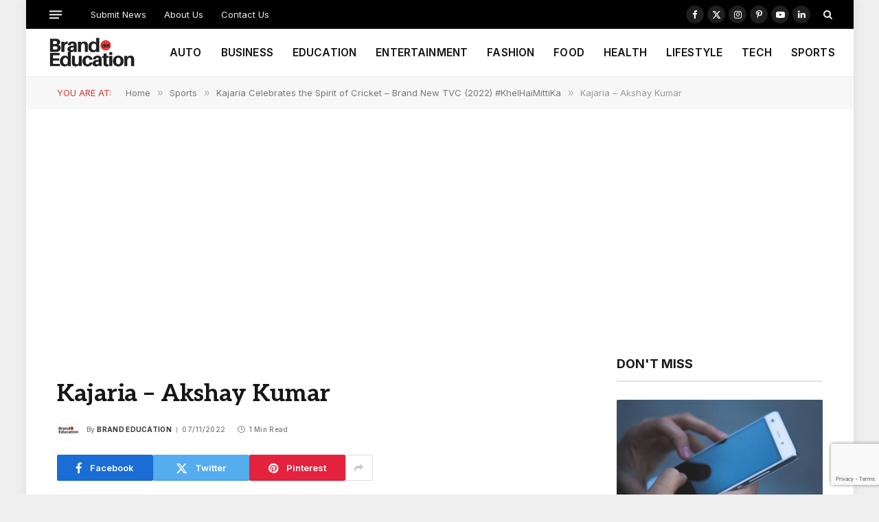

--- FILE ---
content_type: text/html; charset=utf-8
request_url: https://www.google.com/recaptcha/api2/anchor?ar=1&k=6LdIBpUcAAAAAPyszcSBtgHPcLxFFhyFpRZNFNKV&co=aHR0cHM6Ly9icmFuZC5lZHVjYXRpb246NDQz&hl=en&v=TkacYOdEJbdB_JjX802TMer9&size=invisible&anchor-ms=20000&execute-ms=15000&cb=araassptbgdz
body_size: 45155
content:
<!DOCTYPE HTML><html dir="ltr" lang="en"><head><meta http-equiv="Content-Type" content="text/html; charset=UTF-8">
<meta http-equiv="X-UA-Compatible" content="IE=edge">
<title>reCAPTCHA</title>
<style type="text/css">
/* cyrillic-ext */
@font-face {
  font-family: 'Roboto';
  font-style: normal;
  font-weight: 400;
  src: url(//fonts.gstatic.com/s/roboto/v18/KFOmCnqEu92Fr1Mu72xKKTU1Kvnz.woff2) format('woff2');
  unicode-range: U+0460-052F, U+1C80-1C8A, U+20B4, U+2DE0-2DFF, U+A640-A69F, U+FE2E-FE2F;
}
/* cyrillic */
@font-face {
  font-family: 'Roboto';
  font-style: normal;
  font-weight: 400;
  src: url(//fonts.gstatic.com/s/roboto/v18/KFOmCnqEu92Fr1Mu5mxKKTU1Kvnz.woff2) format('woff2');
  unicode-range: U+0301, U+0400-045F, U+0490-0491, U+04B0-04B1, U+2116;
}
/* greek-ext */
@font-face {
  font-family: 'Roboto';
  font-style: normal;
  font-weight: 400;
  src: url(//fonts.gstatic.com/s/roboto/v18/KFOmCnqEu92Fr1Mu7mxKKTU1Kvnz.woff2) format('woff2');
  unicode-range: U+1F00-1FFF;
}
/* greek */
@font-face {
  font-family: 'Roboto';
  font-style: normal;
  font-weight: 400;
  src: url(//fonts.gstatic.com/s/roboto/v18/KFOmCnqEu92Fr1Mu4WxKKTU1Kvnz.woff2) format('woff2');
  unicode-range: U+0370-0377, U+037A-037F, U+0384-038A, U+038C, U+038E-03A1, U+03A3-03FF;
}
/* vietnamese */
@font-face {
  font-family: 'Roboto';
  font-style: normal;
  font-weight: 400;
  src: url(//fonts.gstatic.com/s/roboto/v18/KFOmCnqEu92Fr1Mu7WxKKTU1Kvnz.woff2) format('woff2');
  unicode-range: U+0102-0103, U+0110-0111, U+0128-0129, U+0168-0169, U+01A0-01A1, U+01AF-01B0, U+0300-0301, U+0303-0304, U+0308-0309, U+0323, U+0329, U+1EA0-1EF9, U+20AB;
}
/* latin-ext */
@font-face {
  font-family: 'Roboto';
  font-style: normal;
  font-weight: 400;
  src: url(//fonts.gstatic.com/s/roboto/v18/KFOmCnqEu92Fr1Mu7GxKKTU1Kvnz.woff2) format('woff2');
  unicode-range: U+0100-02BA, U+02BD-02C5, U+02C7-02CC, U+02CE-02D7, U+02DD-02FF, U+0304, U+0308, U+0329, U+1D00-1DBF, U+1E00-1E9F, U+1EF2-1EFF, U+2020, U+20A0-20AB, U+20AD-20C0, U+2113, U+2C60-2C7F, U+A720-A7FF;
}
/* latin */
@font-face {
  font-family: 'Roboto';
  font-style: normal;
  font-weight: 400;
  src: url(//fonts.gstatic.com/s/roboto/v18/KFOmCnqEu92Fr1Mu4mxKKTU1Kg.woff2) format('woff2');
  unicode-range: U+0000-00FF, U+0131, U+0152-0153, U+02BB-02BC, U+02C6, U+02DA, U+02DC, U+0304, U+0308, U+0329, U+2000-206F, U+20AC, U+2122, U+2191, U+2193, U+2212, U+2215, U+FEFF, U+FFFD;
}
/* cyrillic-ext */
@font-face {
  font-family: 'Roboto';
  font-style: normal;
  font-weight: 500;
  src: url(//fonts.gstatic.com/s/roboto/v18/KFOlCnqEu92Fr1MmEU9fCRc4AMP6lbBP.woff2) format('woff2');
  unicode-range: U+0460-052F, U+1C80-1C8A, U+20B4, U+2DE0-2DFF, U+A640-A69F, U+FE2E-FE2F;
}
/* cyrillic */
@font-face {
  font-family: 'Roboto';
  font-style: normal;
  font-weight: 500;
  src: url(//fonts.gstatic.com/s/roboto/v18/KFOlCnqEu92Fr1MmEU9fABc4AMP6lbBP.woff2) format('woff2');
  unicode-range: U+0301, U+0400-045F, U+0490-0491, U+04B0-04B1, U+2116;
}
/* greek-ext */
@font-face {
  font-family: 'Roboto';
  font-style: normal;
  font-weight: 500;
  src: url(//fonts.gstatic.com/s/roboto/v18/KFOlCnqEu92Fr1MmEU9fCBc4AMP6lbBP.woff2) format('woff2');
  unicode-range: U+1F00-1FFF;
}
/* greek */
@font-face {
  font-family: 'Roboto';
  font-style: normal;
  font-weight: 500;
  src: url(//fonts.gstatic.com/s/roboto/v18/KFOlCnqEu92Fr1MmEU9fBxc4AMP6lbBP.woff2) format('woff2');
  unicode-range: U+0370-0377, U+037A-037F, U+0384-038A, U+038C, U+038E-03A1, U+03A3-03FF;
}
/* vietnamese */
@font-face {
  font-family: 'Roboto';
  font-style: normal;
  font-weight: 500;
  src: url(//fonts.gstatic.com/s/roboto/v18/KFOlCnqEu92Fr1MmEU9fCxc4AMP6lbBP.woff2) format('woff2');
  unicode-range: U+0102-0103, U+0110-0111, U+0128-0129, U+0168-0169, U+01A0-01A1, U+01AF-01B0, U+0300-0301, U+0303-0304, U+0308-0309, U+0323, U+0329, U+1EA0-1EF9, U+20AB;
}
/* latin-ext */
@font-face {
  font-family: 'Roboto';
  font-style: normal;
  font-weight: 500;
  src: url(//fonts.gstatic.com/s/roboto/v18/KFOlCnqEu92Fr1MmEU9fChc4AMP6lbBP.woff2) format('woff2');
  unicode-range: U+0100-02BA, U+02BD-02C5, U+02C7-02CC, U+02CE-02D7, U+02DD-02FF, U+0304, U+0308, U+0329, U+1D00-1DBF, U+1E00-1E9F, U+1EF2-1EFF, U+2020, U+20A0-20AB, U+20AD-20C0, U+2113, U+2C60-2C7F, U+A720-A7FF;
}
/* latin */
@font-face {
  font-family: 'Roboto';
  font-style: normal;
  font-weight: 500;
  src: url(//fonts.gstatic.com/s/roboto/v18/KFOlCnqEu92Fr1MmEU9fBBc4AMP6lQ.woff2) format('woff2');
  unicode-range: U+0000-00FF, U+0131, U+0152-0153, U+02BB-02BC, U+02C6, U+02DA, U+02DC, U+0304, U+0308, U+0329, U+2000-206F, U+20AC, U+2122, U+2191, U+2193, U+2212, U+2215, U+FEFF, U+FFFD;
}
/* cyrillic-ext */
@font-face {
  font-family: 'Roboto';
  font-style: normal;
  font-weight: 900;
  src: url(//fonts.gstatic.com/s/roboto/v18/KFOlCnqEu92Fr1MmYUtfCRc4AMP6lbBP.woff2) format('woff2');
  unicode-range: U+0460-052F, U+1C80-1C8A, U+20B4, U+2DE0-2DFF, U+A640-A69F, U+FE2E-FE2F;
}
/* cyrillic */
@font-face {
  font-family: 'Roboto';
  font-style: normal;
  font-weight: 900;
  src: url(//fonts.gstatic.com/s/roboto/v18/KFOlCnqEu92Fr1MmYUtfABc4AMP6lbBP.woff2) format('woff2');
  unicode-range: U+0301, U+0400-045F, U+0490-0491, U+04B0-04B1, U+2116;
}
/* greek-ext */
@font-face {
  font-family: 'Roboto';
  font-style: normal;
  font-weight: 900;
  src: url(//fonts.gstatic.com/s/roboto/v18/KFOlCnqEu92Fr1MmYUtfCBc4AMP6lbBP.woff2) format('woff2');
  unicode-range: U+1F00-1FFF;
}
/* greek */
@font-face {
  font-family: 'Roboto';
  font-style: normal;
  font-weight: 900;
  src: url(//fonts.gstatic.com/s/roboto/v18/KFOlCnqEu92Fr1MmYUtfBxc4AMP6lbBP.woff2) format('woff2');
  unicode-range: U+0370-0377, U+037A-037F, U+0384-038A, U+038C, U+038E-03A1, U+03A3-03FF;
}
/* vietnamese */
@font-face {
  font-family: 'Roboto';
  font-style: normal;
  font-weight: 900;
  src: url(//fonts.gstatic.com/s/roboto/v18/KFOlCnqEu92Fr1MmYUtfCxc4AMP6lbBP.woff2) format('woff2');
  unicode-range: U+0102-0103, U+0110-0111, U+0128-0129, U+0168-0169, U+01A0-01A1, U+01AF-01B0, U+0300-0301, U+0303-0304, U+0308-0309, U+0323, U+0329, U+1EA0-1EF9, U+20AB;
}
/* latin-ext */
@font-face {
  font-family: 'Roboto';
  font-style: normal;
  font-weight: 900;
  src: url(//fonts.gstatic.com/s/roboto/v18/KFOlCnqEu92Fr1MmYUtfChc4AMP6lbBP.woff2) format('woff2');
  unicode-range: U+0100-02BA, U+02BD-02C5, U+02C7-02CC, U+02CE-02D7, U+02DD-02FF, U+0304, U+0308, U+0329, U+1D00-1DBF, U+1E00-1E9F, U+1EF2-1EFF, U+2020, U+20A0-20AB, U+20AD-20C0, U+2113, U+2C60-2C7F, U+A720-A7FF;
}
/* latin */
@font-face {
  font-family: 'Roboto';
  font-style: normal;
  font-weight: 900;
  src: url(//fonts.gstatic.com/s/roboto/v18/KFOlCnqEu92Fr1MmYUtfBBc4AMP6lQ.woff2) format('woff2');
  unicode-range: U+0000-00FF, U+0131, U+0152-0153, U+02BB-02BC, U+02C6, U+02DA, U+02DC, U+0304, U+0308, U+0329, U+2000-206F, U+20AC, U+2122, U+2191, U+2193, U+2212, U+2215, U+FEFF, U+FFFD;
}

</style>
<link rel="stylesheet" type="text/css" href="https://www.gstatic.com/recaptcha/releases/TkacYOdEJbdB_JjX802TMer9/styles__ltr.css">
<script nonce="o3PB-b5kIlfh0MPs4nLeBQ" type="text/javascript">window['__recaptcha_api'] = 'https://www.google.com/recaptcha/api2/';</script>
<script type="text/javascript" src="https://www.gstatic.com/recaptcha/releases/TkacYOdEJbdB_JjX802TMer9/recaptcha__en.js" nonce="o3PB-b5kIlfh0MPs4nLeBQ">
      
    </script></head>
<body><div id="rc-anchor-alert" class="rc-anchor-alert"></div>
<input type="hidden" id="recaptcha-token" value="[base64]">
<script type="text/javascript" nonce="o3PB-b5kIlfh0MPs4nLeBQ">
      recaptcha.anchor.Main.init("[\x22ainput\x22,[\x22bgdata\x22,\x22\x22,\[base64]/[base64]/MjU1Ok4/NToyKSlyZXR1cm4gZmFsc2U7cmV0dXJuKHE9eShtLChtLnBmPUssTj80MDI6MCkpLFYoMCxtLG0uUyksbS51KS5wdXNoKFtxVSxxLE4/[base64]/[base64]/[base64]/[base64]/[base64]/[base64]/[base64]\\u003d\\u003d\x22,\[base64]\\u003d\x22,\[base64]/b3DDsRHDlMOIPyVTw5vCv3FCwrsMWMKmPsOjfgh0woxTYsKVAEADwrkbwqnDncKlP8OcYwnChCDCiV/DkEDDgcOCw4/Di8OFwrFEI8OHLhJNeF8xNhnCnnvClzHCmVLDv2AKC8KCAMKRwo7CvwPDrULDicKDSi/DmMK1LcO7wpTDmsKwbMOdDcKmw7AxIUkQw5nDinfCisK7w6DCnwrCuGbDhRZWw7HCu8O/wqQJdMKFw5PCrTvDu8OXLgjDicO7wqQsVj1BHcKXF1Nuw75/fMOywqnCssKAIcK6w4bDkMKZwpHCnAxgwq15woYPw7/CpMOkTGXCsEbCq8KSZyMcwqZDwpdyFMKuRRcDwrHCusOIw5cqMwgEU8K0S8KTQsKZagM1w6JIw59Jd8KmXcOdP8ODcsOsw7R7w6zCrMKjw7PCo0wgMsOrw4wQw7vCrMKXwq82wqpLNllFdMOvw70dw6EaWBPDmGPDv8OLHirDhcOrwrDCrTDDiS5KcDg6HETCoW/CicKhcyVdwr3DkMKzMgcHLsOeIlo0wpBjw51hJcOFw7vCpAwlwrIwMVPDiAfDj8OTw68hJ8OPcsO5wpMVXR7DoMKBwrnDlcKPw67CisKhYTLCgcKFBcKlw4YgZldyJxTCgsKuw7rDlsKLwpbDjyt/MEdJSwTCjcKLRcOMbsK4w7DDmsOiwrVBRcOMdcKWw6/DlMOVwoDCow4NMcKAFAsUHMKhw6sWXMKnSMKPw6DCicKgRxldKGbDkcOFZcKWL2MtW0PDoMOuGVxtIGsbwrlyw4M7BcOOwop5w6XDsSlfQHzCusKUw6E/[base64]/CqRnDgsKIAkxew5sswqXDkF/CtCVYVcORw5HCnsOXCFvDs8K3agzDhsOeZjfCoMOpaXTCm2JkOsK9aMOtwqfCoMK6wobCugrDkcKswoJSZsKiwpZJwqrCvEPCnQTDr8K/QgDClQXCicKrKhDCtMOWw5zCjGlvDMOSWizDpsKCd8OjYcOuw5I8w4ZYwpvCusKXwr/Co8KMwqwZwpLCuMOZwpfDuWzCpFp2KQx3RAdyw6FcAsOLwphwwobDvysMSUDCu2Y8w40HwrtMw4LDoBvCmVoZw7TDrE0GwqLChQzDnUlEwqtFw7wvwrMbPSvDo8KbccOowoTDqcO4woNXwrNDaBRedjVpBErCowVDJcOMw7PCtxYgHSfDjy09ZsKOw6/DgMKLSsOLw6RZw60ZwpjChT5mw48QDU1sTitObMOXIMOvw7Nlwr/DocOswqBJF8O9wrhrP8KtwosRJ30KwpBdwqLCusOdJMKdwqjDr8OGw7DCnsO+eV4KSSDCgTBMMsOXwr/[base64]/CgsONR2B2w5PDhsKfH2LDs8KYw4DCgELDs8Kpwo4OGsK0w4VrbArDjMK7wqHDlzHCjyTDu8OYIFDCp8OmcVPDjsKew68UwrHCjg9YwpbCinLDlRnDosO9w43Dolckw4jDhcKQwoXDjVrChMKHw5vChsOJfcKaFR01McOhfmRwHHlww6FRw4zDkh3CtUHDtMO+PT/DiiLCu8OFDsKOwrLCtsObw74kw5HDim7CpFoJQEY1w5/[base64]/[base64]/DqsO5UsKew4XDjlc9RnzCgzgqwroaw7LDsADCvjsZwofDmsK/w44Bw6rCv248FcO1aFpHwptmP8KdfjjCvsKGe1TDs1Vmw4o4QsKEecOxwp58K8KzWCfDr2x7woAOwr1+XB5cccKSMsKYwotzJ8K3ZcO/O3kVwqTCj0HDp8OKw41+Fn1cZDMEwr3DlsOuw6jCvcOwSFnComRVeMOJwpBUdMKaw6nDvkhzw5/CisKdETxzwrYHScOUJsKbwoR+bUrDkUZncMKwKBnCh8KJIMK9Rx/DuHnDssOjYSlSw5cHwrTCiAvCvj3CpQnCscOawqXCg8KYbsO9w7BfCsO9wpIWwrd3RsOCETTDizYgwpnDuMKNw5bDsHnCrWnCizFtLsOsasKODAjDk8Otw4Nsw4QEfjPDgBrCpcO1wr7CjMKawrbCvcKkwrDCmCvDmT0FdirCvzVaw7/DscO1SkkfCipXw5jCt8Ohw78tWcOqbcOnFVg2wqTDgcOwwqbCvcKPQDDChsKGw6RTw5zCsD00XMOHw71KHUTDqMOGKcKiJ3XClDgcTh1ZOcObYMKHwqQJOsOIwpnCsyVNw6TCmMO3w5DDnMKswr/[base64]/ClgoNUsK3w5nCtcKWwozCjivDgsK3aGYPw6ETDMKew6FPJnnCu23CnUddwqjDvj3DtgzCg8KfZ8KMwrFDwonDk1TCv2jDicKJDBXDjMO1dsKzw5jDglNpLXDCosO1Wl/CplVPw6bDvcOpXG3DhMOnwo0fwqtZJ8K6KMKvcnTChizDkAgQw71wQm/Cr8K1w7fDgsO2w7rDmcKEwp0Jwo07wpnCnsK9w4LCisKuwrl1w6jCoS3DnDRUw6jCqcK0w5zDucKowqPDk8KzFHXCs8K3Y1QTKcKrD8O8Aw7Cr8Kqw7ldw6HCjcOGwojDkiZcS8OSEsK+wqjCj8Kid0rCtj92wrLDocO4wo7CnMKuwrM/woANwrLDnMKRw5rDtcKmWcKOWDzCjMOEE8KBQRvDmsK+FG7CvMOub1HCtMK2S8ONbMOpwrIKw6cawqE2wpLDoTTCkcOQV8K3wq/DgwrDgyE4IiPCjHUBWljDoh/[base64]/Dt8Onw7UDDRU5C8OBwozCosOQw7LClcKEwpvCtkkdWMOcw51vw4vDrcKUL25EwrrDlWAifcKqw57CmcOIAsOVwr8zJ8O5C8KwTEdEw5MaKMOhw4bCtSPDvMOMZBg2dCA5w6HCghx5wqDDqxNeXcKSwpVScMOVw4rDsF/DuMO1wovDlkN+NyjDscOiKmXDjyx7HT7DjMOUwqbDrcOPwqfCih3CksKAKDXCsMK/wo0Sw6fDnl9pw5kuGcK4VsKRwpnDjMKOektFw4/DuQdPVR5GPsKFwp9IMMOCwoPCiQnDowVtKsKSR0DDosOVwqrDlsKWwrrDo1oHcCwqHj5HG8Kfw6p/c3/DusKyKMKrTTzChTzCrxrCssKjw5XCngHCqMK7wqXDt8K9TMOBNcKxa0zCqmc1UMK4w5bDq8KywrTDrsK+w5JUwo5aw5jDrsKfSMKTwp/Chn7CksKGZHDDpMO5wr4GZSvCisKfB8OTL8KXwqzCocKMbDPCqlLDvMKrwos/w5BLwop/Y28WPAB4wrHCuiXDmSNPZS9Kw6IXWg0LE8OBN2FLw4Y6C2Qkwq8vecK9VMKKYhXDiWTDssKvw4fDt0vCncOlMxgGPGnCjcKfw5PDr8KAZcOnO8OOw4TCq0bDuMK0DVPCusKEMcOvwoLDssOVWUbCuBDDp2XDhMKYQ8KwRsO8WsOmwq8HE8O1wofCssOoVwfDji09wo/[base64]/[base64]/CmsK0a1XCmj3Cv1U5QkZ8W8Osw5rCs1NnJkjCpcKEOcOJGMOtBzosYR80AiHCj27DrcKkw5jDnsKIw7E+wqbDux/DvFzCmh/[base64]/w4PCvcKPLcOpw7ogHRHDgsOANcKGw5LDucK4w6x3TMKRwrXCnsO5KMKyfh/[base64]/DvF1VFsOFw7XDrQQCXsOrwrpewr4AJDoIw6xBFjo8wptHwr5leAJlwrHDiMOSwpdJwr9JI1jDmsOZYVbDuMKRDcKAwobDhjBSbcK4woUcwokcw4k3wqE/MhLDmxTDssKmIsOiw6k4TcKHwqvCpcOzwrYSwoACFBITwoTDksKoABoYE1DDmsKiw5tmw5J2f1M/w57CvsOvwpvDl23DssOnwqgoNsOuRFNVFg59w6PDg3XCucOAVMOcwoYUw5l5w6ldTknChlhHFGlDWmjCnSXCoMKJwosNwr/Co8OXb8KGw4Yqw7rDmXvClh7DkgZSQ2xAKcOlD0BXwobCl1BEHMOJw4V8ZFzDu2cSw7gWw4w0HiTCsmInw5jDrsKLwr5KEcKJw6IJfCDCkRNcIXxlwqHCtsKbd30uw5rDucKywoTCgMOdCsKJw4fDpsOKw5FOw6fCm8Ozw7cCwo7Cr8Kzw5DDnhkawr7CmT/[base64]/CksKQAh11DGrDu8Kyw5PChT3DmB/CscK8PTfDlMKRw63CphA6UsOrwqtnZ3Edc8Olwr/ClhrDl2o/[base64]/DnMOVw47Dil/Cs0/CtsO6w77CuRcsSMKyQmPCkXHDlcO0w5Ryw6jDucOYwqsRPlrDqh0wwpwrL8O7V1dwcsK1wqNkXMOwwr7Co8OjMlzCpMKYw4LCuEXDjMKjw4vDv8KYwqQvwrpQYWppw5DCjyVCL8K+w6zCvcK2ScO9worDs8KrwpBQeFJ6T8KTO8KCwqECJsONNsO0CMOyw4TDjX/[base64]/FsK/wpfCi8K/[base64]/ChMK1dMOIJAvDt2QGCXpQwrogw6DDlsKSw6lTcMOJwpFxw5bCsjBnwrHDoxLCoMObNillwp0lF0hDwqvCr27DksKDecOACXAMYsOZw6DCm1/CusOZeMKhwqTCkmrDjG46BMO1KjfCocKOwocDwpTDh2/[base64]/worCsMKiAcK2KSnCkyl9VEzCpsK6CzTDuVPCoMO4w77DosKsw6dVV2XCqk3ChANFwoMiEsObVsOSWHPDqcKCw583wqBjKUPDsk/DvsKASjE1GSAld2PCmsKvw5Mvw5DCr8OOwoQ2HzcmIkkMIMOkNcOCw59RVsKNw7s0wrNUw6rCnAbCpw/Dk8OkGkE+w4HDsgtsw4LCg8OBw5oJwrJGOMKQw78aDMODwrgpw6LDqsOLAsK+w6PDkMKMasOBD8KDd8K1K23CljnDgn5hw6HCvXd6BHzCr8OmCMO3wo9Lwr8EasOPwoTDtMKkTTXCoTVVw7HDqxHDtl4rwrZ4w5/ClF0KNhskw7XChUcLwrLDh8Kmw5AuwroVw5TCmcOuMzIVVFXDjip5BcOqLsO9MAnCqMKgUVxrw5zDgsKPw7DCkmTDgMKIT1hPwpRQwpnDvHvDssOywoLCu8KwwrvDvMKXw6pqZ8K+AGN8wp0EDSc0woFnwpXCqsOXwrcyFsK2acObI8KZD0/[base64]/CiXLCnnLDm3Adc8KWZCHCs0BHTcO+NcODHsOpw6nChMKcNk0Ow6XClMKWw7IAWyJUXW7CgApmw6TCmsKaXH7CkHRAFjTDvFPDmsKgMAJ9LFjDvWhJw5gUwq3Cv8OFwq/DmXTCvcKbDcOgw73ClBkEwojCq3fDoXMVVkvDkTZpwpU0NcObw4YSw79Swrh+w5oVw5ZiJsKhwqY2w7rDox0TDTHCicKyFMOnG8Otw6U1HsO/RgHCoGc2wpvDlBvDkEV/[base64]/CmlE5w4FPJMOKw57DkMKUwqHCvT4Dd8KedMK8w4w0AyXCnMKbwow8SMK3bMO4aUPCkcKewrF9DkVjeR/Cvj3DjsKoMDLDunhGwpHCuhrDmkzDkcK/UhHDg0bClcKZUnE8w74Uw5c/O8OTYnwJwr3Dpl/Dg8KmDU3CtmzClA5GwqnDo0LCpcOtwqXCmGVZQsKxCsKyw7lGEcK6w4sSSMONwoLCuwVabSM9HlHDnjpewqc9T2cWUjk0w4ArwrXDrxBvJMOiRxjDjRDCmV/[base64]/[base64]/CkFPCnG3Do8OVfzYdHMKJw6dOw7jDhn3DucKdBsKsQA3CpnPDjsKyH8OFKkotw7UedcOTwpIqI8OAKzwKwr7ClcO+wppcwpk7dEPDr1M4w7vDk8KYwq7DocK6wq5ZBzbCtcKZd3MFwo/DrMKLBDIzNcOtwrnCuznDksOtYWw+wpfCssO5NcOzRWPCgsOdw4HDs8K/w6XCuTpXw6VkfDtMw4tneWUNNVbDpcOqK2PCgVXCp0fDi8OiQmTDhsKmKBfDh1TCu3MFf8OjwqLDqHfDv38vQHnDrmHCqMK+wpYRP2VTRMO0WMKMwq/CuMOwKRTCmxnDmcO1asO7wp7DicOFZDHCiiPDiUUvw7/CkcOvR8OoIhg7TmDDoMO9Z8OQNsOEC1XCiMOPd8KofC3DkQvDrcO5AMKSwoNZwrTCn8O4w4TDrSIUEFHDkXYwwq/[base64]/DkjHClcOCw4PCh33DtcKvTsKpw4dQZC/CqcKNVWMYw6Z7w6fCusKGw5nDjcOoRcK0wr9fQDLCmcOnS8O+PsOWZsOqw7zDhAXCj8OGw6HCqw4/BRcFw7NIdAjCiMKtUXRuRnhHw61Aw6PCksOyCWnCnsO2GUzDj8Oww7bCqG3CgcKNc8KtUMK1w7dBwpAYw5LDtyTCmW7Cq8KMw7JcXmtxNsKIwofDvG3Dk8KzMgXDvHwpwofCv8Ofwqg7wrrCsMOUwrLDjQ/DjlU7X1LCnBgnUMOXUcOYwqBIUsKLa8OUJEJhw53Cn8O+Rj/CisKVw68tTyzDssKqw7ogwrsmL8OWM8KkLxPCoX9JH8Khw5PDqD1yCcOrNsKuw64eH8Kww7o1RS1LwrJtPCLCvMOyw6JtXQnDlkFGCxTDhwxYFcO6woXDoj8nwp3ChcKtw7AeVcKWwrnDg8O/S8Oxw7jDhDDDmhMnacKQwp4Jw713GsKFwpAXasK0w7zCm3QJOhjDjjUmaHlrw7/Dv3fCm8O3w6bDsG11E8KleSbCrHnDjBXDqSjDs0vDrcKJw57DpSZZwqQUJsOIwpfCoXXChsOFa8ONw6PDphQcaU7DvcOIwrXDgm5UMVPCqsKid8Kjwq5FwoTDucKPeFTCi1DDrSTCucKawpDDkHBJUsOgHMOvB8KbwqBywrrCrg/Dv8OPwog7GcKBSMKaKcKxWsK8w4J+w75rw7tbesO5wr/[base64]/[base64]/[base64]/ClsKDNS40EmDCkcOKL8OzwolQKcO1YhDDo8OzXcO/cxrCjgrCrcOmw57DhV7CrsO0UsOlwqDCrWFKUjLDqjZ3wr3Cr8KBIcOaFsOLNMKMwr3DoWfChMOOw6bCnMKVMXM+w4/CmMOVwqjCkhwLd8Otw6HCtBhfwrnCusKVw5/DosOxworDg8OZVsOrwrjClGvDhG/Dmzwjw71Swq/DoW1yw4TDlMOUwrDDmQl1QD5QG8KoUsK2acKRFcKUdlcRwqw/[base64]/QQVQwpLDgcKhw7vCisKBwp/DrMKFw4IRVGcnE8KQw7AOZUJ1Hx9tN0fDj8KzwosDAcKqw4AzScKqcmLCqDTDuMKDwrrDoH8nw6PCog5eHMKUw5bDkQIGGMOPJkXDt8KQwq7DiMK5NcKJaMOBwp3CpyzDqiFSNT3DsMOiJMKvwrLDunrDh8Kkw5VBw6jCs1XCoU/CusKsSMObw5ItZcOMw5TDr8OUw4xGw7fDlmnCrxhkSzMABnkTU8Oyd3PCvjPDqMOXwoTDmsOtw70Iw7HCsBBiwq9dwrbDisKRawhlQMKifsOHcsO4wpfDrMOqw6TCunzDji9bFMOxD8K6dcK7E8O1wp/DlFMPwqjCoUtLwq0Sw4Mqw5HDhcK8wpTDjX/CoUrDvsOrOCvDlgvCnMODFVJTw4FGw6fDn8O9w4R8HBnCpcOkBVJ1OR45M8OXwpBKwqhIMS18w4NHwo/DqsOtw5PDkcOAwp9/d8KZw6QCw6zDqsO8w4JkW8OXRS3DmsOuwqZBJMKzw4HCqMO4T8Kzw452wq9Tw5Q/wqTCkMOcw5QKw4DDl13ClE14wrLDghLDqg5hdjXCiHvCl8KJw5DDrFrDn8Oxw7HChwLDh8OneMKRw4nCksONOw94w5HCpcO7GhnCmU4sw7fDplFYwq4SIF/DnzBfw50WPgbDvB3DhmzCtmJjGwQQRcO8w5tzX8KpVyfCusO7wrnDscKoWcOqbcKgwqXDoSLDmcOOSTYewqXDkzjDm8KLPsO7NsOqw6rDgMKpFMKsw6fCscO/QcOWw6HCrcKywqTCp8OTdy5Ew5jDrl3DvMKmw6R9b8Oow68NeMOILcO2Mg7CqsOOMMOySMOxwrAMbcOMwp/DuUxwwosXCzEgEcKqUCvCgUIKGcOFTcOow7LDhirCnF/[base64]/[base64]/[base64]/Ds1DDg8OGw7fDoCjCisKwViDDlRrDpE4wcsOTwr4QwrNnwq0Fw55awp4YT0Z7KGxFVMKOw4LDmMOudVzCoT3CqcOSw5IvwozCgcKUdjrCmUYMdsKcBMKbJA/DmXwONcOtK0jChUnDpA0FwqlMRXvDgABnw7AKZCbDl1PDqcOUbh/DoxbDml/[base64]/Ds8K3woo6wpHDlsKWbMO0wpRIGcOdw4QMM1zCpHM4w5F+w44/w7YJwpbCgsOdelvDr03DvgzCtjnDpMOYwrzDisOsGcOORcOvO3VZw7oxw4PChUPCgcOPIMKhwrpYw5HDql8zPwLCkAbCgyZtw7DDrDU8Xj/[base64]/CrsKIPErDmXAmAMOnOGJxw73DscOOXFfCunQ4DsOPwqBxQm1ee0LDscKXw6sfbsO8KnHCmXrDusKfw61jwo4IwrzDmFTDjWAqwqbCqMKZwqZTAMKuTMO0WwbDscKdGH4JwqVvLghgV3TCgsOmwqAdeg9qVcKCw7bCvV/DtMObw6VSw5lawojDkcKNBRkqWsOtLhfCoDbCgMOWw4NwD1LCiMK1SGnDgcKPw64Ow5Jxw4F0C2nDrMOrB8KVf8KSVW1HwpjDhXpeCzfCsVJAKMKAKzZRwozDqMKTHHDDkMKgHcOYw6LDqcKeasO1w7IFw5bCqMKHcsKRw7bCisKzH8K5MX/DjTnCozNjTsKxw6bCvsOhw5N2w7QmA8Kqwo5PZzzDtipgE8KLB8KQVx0hwrpqWsO0ecKzwpbCisKDwphxYBXCmcOZwpnCrynDiDLDscOvNsK4wpvDhnzDrU3Dq3fCvl4Ywq8LbMOCw7/[base64]/Cv3TCrcKHwqfDkDrDoMOww4fCnD0Rw6cQw45xw6EVflMrFMKPw6MxwpjDsMOhwrHCtcO0YTDCvsK/[base64]/CjMOOTxFyw7DDuiJsRHTDkW3Duws+wr1wwpbDj8KqBiwewr8Ff8OWOxTDsH4bdsK/wpzDlijCssKiwpQGXCzCjV1sRVTCsl8ew5/[base64]/DpcK7b8K2HHjDscOUw6PDtQRGT0IgwpBnOcKRGMK8eSPClMOIw4jDm8OkIMOTL1wAOXlewpPCmz8Ew6fDjW7CnHURwr/ClsKMw5PDrzXDg8K1B0suO8Kdw73Dj0N2w7zDn8O8wrXCr8KoEBfDkX1AdnhKXjHCnW/Cl3LCiX00wrhMwrvDmMO+GxodwpbCnMOew7o2Q1zDusK5S8O1QMO9BcOkwo56FUUaw5FRwrPDjUDDvsOYZcKJw6bCq8K/w6/[base64]/[base64]/YsKhwoZFw6XDsQTChxFtc1DDsljDkMOzwoJ0wpfCuDrDtMOZwqPCicKJZH5ZwrfDtMOGccOGwoPDvxrChn/[base64]/CgsKjWsOaw7oew7RJUcOYMMKmKsKuw4h1T8OgLGjCiGUgWk8+w5rDuUc+wqjDpMKYT8ObacOVwoXDvsO2GlLDlcO9IUQ3w4LCksOrM8KeO1DDjsKUehvCoMKbwolow4JxwrDCn8KMRydkK8OoS0zCuW5kPsKfDRbCnMKqwqVET2/ChWPCllrCpEXDvABzwo1Swo/DsFjCiRwcYMOSLH0rw6vDs8OtOFbCum/CqcKJw51Ywq0Cw7cHYVnCsRLCtcKuwrVVwpgiW1Unw4UcJMOpUsO0YMK0w7Buw5vDiCAzw5HClcKBVx/Cr8Kkw5I1wpDCkMKiVsORdHXCiB/DsAfDrWvCsRbDn2BowrUVwoXCpMOmwr4Twp03JMKYNDZdw7bDscOww6DDnlFLw44Hw7/ClsOhw49TVVXDtsKxXMODwpsIw7vCksO3T8KzbClvw7o7Gn0FwoDDl0/DsjjCtsKTw69tDT3DqMObMcOqwpctIl7DqsOtJcOSw7nDocOFWMObRTY2QcKZGTJTw6zCksKNMcK0w70CfMOpG2MIF1Vaw6QdesK6w4vDjXHCgjXDjmoowpzDv8ORw57CrMOVaMKmTWIqwrYLwpAIUcKxwog5fRE3w7V/RAkEAcOGw4nDrcOCd8OVwpDCsgrDkDjDoCPCix5UfcKsw6QWw4Q6w7sCwpJgwqbCmC7Dl1p6PBhEEjbDgcOUSsOCe37CvMKsw65OMAY7A8O/wr41NFAZwpY/[base64]/DgMKOw755acKzCltiQsOzeDfDpQYMw6YYH8OdA8Oywrx/SBdCd8K6Bl/[base64]/XnfDqMK0w7MYaDvDjcOxccKlw6XDgcOQfcKhZDXDpF/CkgMGwrDClMO/VyzClMOyT8KwwqIAw4PDmiA6wrd5bE1UwqbDuEDDrsOGHcO2w4/DgsKLwrPCpBrDi8K8bcOwwoIbwoDDpsKvw7bCo8KCbcKKXUZuV8KLcAjDqyXDpMKDHcOKwrHDnsKmBlw+wrvDmsKTwokfw7jCpCrDuMOKw4jCtMOow7fCscOsw6JoAyllZwfDiUMDw4gMwrR6JFJmP3rDgcKfw7/[base64]/CpDgVC8OADMORbcKDw7QXVwfCnMKWwp/[base64]/w4TDhW8vGmbCokY4XcO5TWZkw6BRHm9rwr7DicOwPUplwpNHwqJKw4AOMcK0CMOFw5fCqsK/[base64]/DrFMuCARaB8KMwovCjkfCozYUwp7DghVZT1p5N8OJOSjCiMOAwp/Dm8KgXl/[base64]/DqcKWw4F3asOOwrjDpcOMXRXCg2vDp8KYwrE8w6osw6k/LkbCuGtJw4khbhXCkMOMGcOoflnCsyQcZ8OQw50ZcWMeN8OCw4jClQs2wpfDucKqw77DrsOvQCR2eMKMwonCnMOEXArCnsOAw6rCmzPDuMOLwr7CpMKrwoNLMCjCkcKYW8KmVz3CpsKewpLCiDMkwqjDgUgFwqLCrwU8wqfCosKvw6hYw7kCw6rDo8OYQ8Otwr/DuCpBw7ttwrZgw6DDlcK4w7U5w412LsOGGTjCun3DmsOgw6cZw7UfwqcSw4cINShDFcK7NsOZwpohEhnDsGvDu8O9UFsTM8K1PVhQw58Jw5nDmMOgw5PCscK2C8KpUsO+SzTDpcKnNsKiw5DDn8ObI8OXwoLCghzDl3LDo0TDjAgvOcKcQ8O6Xx/[base64]/DqVzCoXrDgMOQwpbCtzJWRsK7woLCjWHCuEjCvMK/[base64]/DuRHCt8K7RsOZRMODNxZBWxwtwpoIw4Z5w6nDugXCgj4oLMOYMinDsVMlQMO9wrjCmFd0wp/CiB1lG0jChU7DkxVVw4pBNMOdRx5Zw6UhDDpEwqHCqBLDtcOew7ION8KfLMOSEcKZw41iAcKYw5rDpMO9WcKqwrPCn8K1M2bDmcKbw7A/RHnCrDnCuDJHFMOUZHkHw4TCkDPCmcOcP0vChUV/w5xOwqXDp8KUwp7CsMKieiPCsXLCpsKBw7rDmMOdb8OEw6o0w7vCusKyJ0IjfS8QDcOXwqnCrEPDu3DDqxMjwoUEwojChsO1CsKXJDbDsVQwesOnwo/CsEV2RkchwqDCvS1Uw7VmXmXDtjzCgnwFIcKdwpHDgcKtw5cSAkLDnsOMwoDClsODH8OTdcOEYsK/w4/DvVHDozvDpMOJGMKZEi/[base64]/CtAg1w4/[base64]/[base64]/DhTcywoUMM1jCqynDiTwMw6HDpcOLVFl6wqsbdV/[base64]/CnsOTwq1ww44FwosAw4LDpHnClWnCqFLDjMKIw7vDpx97wo5hRMK6KMK4RsOswoHCu8O+d8KawqdlbWhHG8K5F8Omw6ELwrRjd8K8w7orWjF7w5BQBcKIwrcfwobDmEFXPxbCpMO/w7LDocKnJW3CpsK3wppowowPwr0DCcOwbTRaJMKRNsKeK8O9dTHClWg4w4vDoloKw5dMwrwdw6LCmBE6L8OXwqbDjhIYw5jChAbCvcKaE2/[base64]/w5wVw4Mpw6HDqU4LCMKHwqvDmkAaSMKcTcKBNzLDssKsTAHDkcKew6k+wogPJkDCi8OvwrQCeMOgwqU4YsONT8OdbMOrIRgGw5EGwplXw5vDjVXDgR/Cp8OxwobCrsK4F8KKw6HCoEnDpsO1X8OUFhcdLQ4iZcKRw5LCii4tw5/[base64]/CjSDCjMK0wrg5KcO5fSs8wqozwrsMJyfDvSM7wog5w49sw4TConbDu0ltw7/DsSo4ImXCj35uwqvCgUnDojLDr8KrSFg6w4rCnyPDsRLDpcKzw7DCjMKAw6xuwphbRA3DrWBGw7fCocKuKcOfw7TCtsKfwpU2X8OIFMKswoh+w6UqCEQ5HErDlsOew43CoFvDkELCq0LDvld5flwnZyfCncKecl4Iw5LCvMK6wp5BJMKtwoJsSwzChHozw7/CssOkw5LDm38sTRDCkHNVwqsrCcOawoPCp3DDl8Oew4UGwr40w49kw5EmwpvCosO7w6bDpMOfcMKrwpJkwpTCoGQMLMOlX8Kjw5TDksKPwr/CjcKjN8KRw57CoQl8w6Bnw44MJQrCqEfChxBiR24Tw5FVZMOxGcOxwqpOBMKRbMO3dDROw4PDq8KVw7HDtmHDmkDDmmpXw41AwrhMw73Clgxyw4DCvRl1WsKrwq1rw4jCoMKnw4lowoQfBsKuUmTDi3dbEcKnNTECwo/CpsKlQcOOKjgNw7lYesK4NcKFw4xJw67CpsOgfwAyw5AcworCjA/CqcO6WcOBNR/DtcOnwqJ4w6dNwrDCiTnDmE5KwoURLCTCjAoWAcKbwq3DkXU3w4vCvMOlEGo2w6PDq8Oww7nDusKdTC1VwpNVwrfCqyEPEDXDmAHCmMOhwq/CrjZMOsKeA8OTw5vDhSrCiQHCvMKgBwsOw69iSHbCnsORCcOGw7XDvl/CvsKfw6w7WlRnw4LDncO/wrokw73DkXTDm23Du0I2w7TDjcOYw5/[base64]/DisKuw6xKwqjCvsOvw6nCjUZ/QxLCocOKwo3DqlZGw6Vyw73CtUllwrnCmW7DosOowqogwo7DrMOMwqVRdcOMA8KmwojDrsKtwrtJeH80w7ZTw6vCsC/Crz0LH2AKMCzCvcKoSMK3wo1sDcOvf8OHQxRkdMOjIxMFw4F6w70xPsOqf8OSw7vDuWfDrVBZRcKQw67Dgg1fJ8KgFMOXZ3Epw7/DgMKHC0LDuMObw4k7WBLDhsKQw7xtccKRYi3Dp3JpwpBYw43DicO+f8KowqrCvsKlwrHDoS9Ow47DjcKTEyXCmsO9w7d2dMKVKG5DfsKWUMKqw4rDm2FyIcOyQ8Krw7DCljvCk8OKJcKWfybCncKpfcKAw4AYBhYfZcKCHMOGw4nCocK3wrNjK8KjTcOZwrtTwr/[base64]/[base64]/DojjDiwjCssKCFcKFw6liRRl6wo4cKzkEw47Cg8Kww5nDisKawrDCn8KFwod/PsO5woHCr8OXw6szbyLDgnQQJllrw6c9w5BMwrzCs0nCpVgVDRXDhsOHSk/CuiLDpcO0PiXClsOYw4HCtMKkBmVvJ3BcDcKbw6oqOAXCmlpvw4rDmmUKw5EjwrTDg8O0P8O6w4/[base64]/CqMKJIiV8w5TDumRlwpQWIDwnPUIRw4/CsMOvwpDDgcKYw7Z/w4oTex8xwoVobjDClsODw5HCn8Kpw5jDqCDDmkV1w6/CtcOJWsOtWR/CpgnDqmXCpsKfYyUObE3CuV7DosKJwr5wbgh3w6HDjxgBcgnDsFXChj4JeRDCvMKIacOfVhpBwqJ7N8KXwqYsUHZtYsO5worDuMKjAjU\\u003d\x22],null,[\x22conf\x22,null,\x226LdIBpUcAAAAAPyszcSBtgHPcLxFFhyFpRZNFNKV\x22,0,null,null,null,0,[21,125,63,73,95,87,41,43,42,83,102,105,109,121],[7668936,248],0,null,null,null,null,0,null,0,null,700,1,null,0,\[base64]/tzcYADoGZWF6dTZkEg4Iiv2INxgAOgVNZklJNBoZCAMSFR0U8JfjNw7/vqUGGcSdCRmc4owCGQ\\u003d\\u003d\x22,0,0,null,null,1,null,0,1],\x22https://brand.education:443\x22,null,[3,1,1],null,null,null,1,3600,[\x22https://www.google.com/intl/en/policies/privacy/\x22,\x22https://www.google.com/intl/en/policies/terms/\x22],\x22cv6XN9d4zx+Ffvvkvlm3tkyjNkCvrYlA0CBSpSrjYRI\\u003d\x22,1,0,null,1,1763364313719,0,0,[91,162,74,144],null,[138,198,75,115],\x22RC-1qAk3hQCLQSsVg\x22,null,null,null,null,null,\x220dAFcWeA5RnMrA0EfKIUGF1ngsyQg6mg4EqM7V9VDLS3iP1KLkI5kY_L7Pqx0E_2DWxSjuIKVVarN6ktn9zwN_quIU9-QEbDAQOg\x22,1763447113845]");
    </script></body></html>

--- FILE ---
content_type: text/html; charset=utf-8
request_url: https://www.google.com/recaptcha/api2/aframe
body_size: -270
content:
<!DOCTYPE HTML><html><head><meta http-equiv="content-type" content="text/html; charset=UTF-8"></head><body><script nonce="w0KNR1qt-d6oqoVvNvBjxA">/** Anti-fraud and anti-abuse applications only. See google.com/recaptcha */ try{var clients={'sodar':'https://pagead2.googlesyndication.com/pagead/sodar?'};window.addEventListener("message",function(a){try{if(a.source===window.parent){var b=JSON.parse(a.data);var c=clients[b['id']];if(c){var d=document.createElement('img');d.src=c+b['params']+'&rc='+(localStorage.getItem("rc::a")?sessionStorage.getItem("rc::b"):"");window.document.body.appendChild(d);sessionStorage.setItem("rc::e",parseInt(sessionStorage.getItem("rc::e")||0)+1);localStorage.setItem("rc::h",'1763360715835');}}}catch(b){}});window.parent.postMessage("_grecaptcha_ready", "*");}catch(b){}</script></body></html>